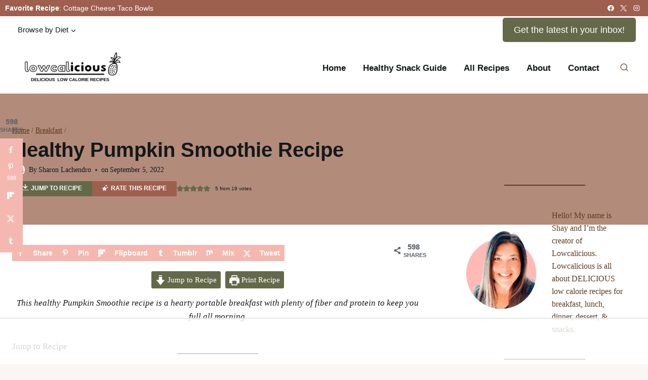

--- FILE ---
content_type: text/html
request_url: https://api.intentiq.com/profiles_engine/ProfilesEngineServlet?at=39&mi=10&dpi=936734067&pt=17&dpn=1&iiqidtype=2&iiqpcid=a11b3f10-5242-4e4a-b7a6-f57d200dda25&iiqpciddate=1768779356399&pcid=bae07320-7f44-48f4-8e91-e1e3a8e90f91&idtype=3&gdpr=0&japs=false&jaesc=0&jafc=0&jaensc=0&jsver=0.33&testGroup=A&source=pbjs&ABTestingConfigurationSource=group&abtg=A&vrref=https%3A%2F%2Flowcalicious.com
body_size: 56
content:
{"abPercentage":97,"adt":1,"ct":2,"isOptedOut":false,"data":{"eids":[]},"dbsaved":"false","ls":true,"cttl":86400000,"abTestUuid":"g_f7aae33f-298b-477b-b8fa-11c8ba210e5f","tc":9,"sid":-346502107}

--- FILE ---
content_type: text/html; charset=utf-8
request_url: https://www.google.com/recaptcha/api2/aframe
body_size: 269
content:
<!DOCTYPE HTML><html><head><meta http-equiv="content-type" content="text/html; charset=UTF-8"></head><body><script nonce="FFRFZJgESFq8llkC2qFfXw">/** Anti-fraud and anti-abuse applications only. See google.com/recaptcha */ try{var clients={'sodar':'https://pagead2.googlesyndication.com/pagead/sodar?'};window.addEventListener("message",function(a){try{if(a.source===window.parent){var b=JSON.parse(a.data);var c=clients[b['id']];if(c){var d=document.createElement('img');d.src=c+b['params']+'&rc='+(localStorage.getItem("rc::a")?sessionStorage.getItem("rc::b"):"");window.document.body.appendChild(d);sessionStorage.setItem("rc::e",parseInt(sessionStorage.getItem("rc::e")||0)+1);localStorage.setItem("rc::h",'1768779376246');}}}catch(b){}});window.parent.postMessage("_grecaptcha_ready", "*");}catch(b){}</script></body></html>

--- FILE ---
content_type: text/plain
request_url: https://rtb.openx.net/openrtbb/prebidjs
body_size: -222
content:
{"id":"5a9bbaf7-0751-4207-b109-7045279e0e50","nbr":0}

--- FILE ---
content_type: text/plain
request_url: https://rtb.openx.net/openrtbb/prebidjs
body_size: -222
content:
{"id":"179baec5-62f4-49ac-b35a-85ee81067118","nbr":0}

--- FILE ---
content_type: text/plain; charset=UTF-8
request_url: https://at.teads.tv/fpc?analytics_tag_id=PUB_17002&tfpvi=&gdpr_consent=&gdpr_status=22&gdpr_reason=220&ccpa_consent=&sv=prebid-v1
body_size: 56
content:
MzNkMjA5ZDUtNTkwNy00MzJmLWIxYjQtNTA3ZDMzMDBjMTJiIzMtNw==

--- FILE ---
content_type: text/plain; charset=utf-8
request_url: https://ads.adthrive.com/http-api/cv2
body_size: 11497
content:
{"om":["03621zun","08189wfv","0929nj63","0b0m8l4f","0iyi1awv","0ka5pd9v","0sm4lr19","1","1011_302_56233493","1011_302_56651446","1011_302_56651550","1011_302_56651593","1011_302_56651596","1011_302_56651692","1011_302_56651697","1011_302_56651859","1011_302_56652122","1011_302_57050982","1011_302_57051015","1011_302_57051318","1011_302_57055873","1011_302_57055970","1011_46_11063301","1019_514444833","1019_514444838","1019_695879875","1028_8728253","10310289136970_462792978","10310289136970_559920874","10310289136970_628990318","10310289136970_686690145","10755070","10797905","10ua7afe","110_576857699833602496","110_583548785518836492","110_594033992319641821","11142692","11421740","11460948","11509227","11625846","11633448","11837166","1185:1610326628","1185:1610326728","11896988","11999803","12010080","12010084","12010088","12123650","12142259","12151247","12219552","12219554","12219555","12219560","12219563","12219592","12219631","12219633","12219634","124843_8","124844_19","124848_7","12491645","12491684","12552078","12837805","12837806","12850755","12850756","12_74_18113655","13mvd7kb","14b21720-cb43-43b7-9653-80819fdc7781","1501804","1606221","1610160062","1610326628","1610326728","16_553781814","16x7UEIxQu8","17_23391176","17_23391203","17_23391224","17_23391296","17_23391302","17_23487686","17_23487692","17_24104651","17_24104657","17_24104666","17_24104687","17_24104690","17_24104693","17_24104702","17_24104714","17_24104720","17_24104726","17_24632115","17_24632116","17_24632123","17_24632125","17_24632126","17_24683311","17_24683312","17_24683317","17_24683322","17_24694809","17_24696313","17_24696315","17_24696318","17_24696320","17_24696333","17_24696334","17_24696336","17_24696340","17_24766936","17_24766939","17_24766946","17_24766949","17_24766959","17_24766964","17_24766968","17_24766970","17_24766977","17_24766984","17_24766985","17_24766988","17_24767199","17_24767210","17_24767217","17_24767222","17_24767226","17_24767233","17_24767234","17_24767239","17_24767241","17_24767245","17_24767248","17_24767249","17_24767251","17_24767255","17_24767545","17_24767549","17_24767577","17_24767594","1891/84813","1891/84814","197dwrq3","19ijfw1a","1IWwPyLfI28","1b298mp02l7","1b93ee2c-4c64-456e-86a4-75f74b1509cc","1bmp02l7","1c87c02a-6514-4316-88c1-5527dea36b10","1cf99145-c77b-4987-a771-2c5e19d7c49a","1dwefsfs","1m7ow47i","1vbx0kpk","1vo0zc6d","1zuc5d3f","202430_200_EAAYACog7t9UKc5iyzOXBU.xMcbVRrAuHeIU5IyS9qdlP9IeJGUyBMfW1N0_","202430_200_EAAYACogIm3jX30jHExW.LZiMVanc.j-uV7dHZ7rh4K3PRdSnOAyBBuRK60_","202430_200_EAAYACogfp82etiOdza92P7KkqCzDPazG1s0NmTQfyLljZ.q7ScyBDr2wK8_","203557","20421090_200_EAAYACogwcoW5vogT5vLuix.rAmo0E1Jidv8mIzVeNWxHoVoBLEyBJLAmwE_","206_492063","206_549410","206_549423","2132:42072323","2132:42375970","2132:42828302","2132:44420222","2132:45327622","2132:45327625","2132:45361388","2132:45483959","2132:45516542","2132:45519398","2132:45562714","2132:45562715","2132:45563177","2132:45596424","2132:45999649","2132:45999652","2132:46037395","2132:46038614","2132:46038967","2132:46039469","2132:46039506","2132:46039823","2132:46039894","2132:46039897","2132:46039900","2149:12123650","2149:12147059","2149:12151096","2149:12156461","2179:587183202622605216","2179:588366512778827143","2179:588837179414603875","2179:589289985696794383","2179:589318202881681006","2179:589451478355172056","2179:591283456202345442","2249:553781220","2249:553781814","2249:581439030","2249:647637518","2249:650628025","2249:651403773","2249:657213025","2249:703430542","2249:704251784","226226131","226226132","2307:0b0m8l4f","2307:0is68vil","2307:0ka5pd9v","2307:1zuc5d3f","2307:27s3hbtl","2307:28u7c6ez","2307:2xe5185b","2307:4qxmmgd2","2307:6mrds7pc","2307:74scwdnj","2307:77gj3an4","2307:794di3me","2307:7cmeqmw8","2307:7vlmjnq0","2307:8fdfc014","2307:8orkh93v","2307:9nex8xyd","2307:9r15vock","2307:a566o9hb","2307:be4hm1i2","2307:bj4kmsd6","2307:c1hsjx06","2307:ddd2k10l","2307:ekv63n6v","2307:emgupcal","2307:enjhwz1z","2307:fmmrtnw7","2307:fphs0z2t","2307:g749lgab","2307:ge4000vb","2307:gp71mc8o","2307:gvotpm74","2307:hzonbdnu","2307:kk5768bd","2307:ksaxiumz","2307:ll8m2pwk","2307:lp37a2wq","2307:lu0m1szw","2307:mfsmf6ch","2307:np9yfx64","2307:nv5uhf1y","2307:rifj41it","2307:risjxoqk","2307:rmttmrq8","2307:s2ahu2ae","2307:tsa21krj","2307:u2cc9kzv","2307:u7p1kjgp","2307:uk9x4xmh","2307:urut9okb","2307:v1oc480x","2307:wt0wmo2s","2307:xe7etvhg","2307:xm7xmowz","2307:zfexqyi5","2307:zui0lm52","2307:zvdz58bk","2307:zxl8as7s","2319_66419_12500344","2345961","23786257","2409_15064_70_85445179","2409_15064_70_85445183","2409_15064_70_85807320","2409_15064_70_85807343","2409_15064_70_85809016","2409_25495_176_CR52055522","2409_25495_176_CR52092918","2409_25495_176_CR52092920","2409_25495_176_CR52092921","2409_25495_176_CR52092922","2409_25495_176_CR52092923","2409_25495_176_CR52092954","2409_25495_176_CR52092956","2409_25495_176_CR52092957","2409_25495_176_CR52092958","2409_25495_176_CR52092959","2409_25495_176_CR52150651","2409_25495_176_CR52153848","2409_25495_176_CR52153849","2409_25495_176_CR52175340","2409_25495_176_CR52178314","2409_25495_176_CR52178315","2409_25495_176_CR52178316","2409_25495_176_CR52186411","2409_25495_176_CR52188001","2409_91366_409_226354","24525570","24598434","24602726","24694809","24694813","24732878","24765461","24765547","25048614","25_0l51bbpm","25_13mvd7kb","25_4tgls8cg","25_4zai8e8t","25_52qaclee","25_53v6aquw","25_6bfbb9is","25_7d6bm1nb","25_87z6cimm","25_8b5u826e","25_9l06fx6u","25_bukxj5lt","25_cfnass1q","25_cvemsz19","25_e0z9bgr8","25_fjzzyur4","25_gypb2tdl","25_hgrz3ggo","25_hkxtc1wk","25_hueqprai","25_lui7w03k","25_m2n177jy","25_op9gtamy","25_oz31jrd0","25_pvjtapo1","25_pz8lwofu","25_sgaw7i5o","25_sqmqxvaf","25_t34l2d9w","25_ti0s3bz3","25_tqejxuf9","25_utberk8n","25_v6qt489s","25_x716iscu","25_xejccf8o","25_xz6af56d","25_yi6qlg3p","25_ynwg50ce","25_ztlksnbe","25_zwzjgvpw","26210676","262592","2662_199916_8153721","2662_200562_8166427","2662_200562_8168483","2662_200562_8168520","2662_200562_8168537","2662_200562_8168586","2662_255125_8179376","2676:85807294","2676:85807307","2676:85807308","2676:85807318","2676:85807320","2676:85807326","2709prc8","2711_15051_12151096","2711_64_11999803","2711_64_12142265","2711_64_12147059","2711_64_12151096","2711_64_12151247","2711_64_12156461","2715_9888_262592","2715_9888_522709","2715_9888_547869","2715_9888_549410","2715_9888_549423","2715_9888_551337","2760:176_CR52092921","2760:176_CR52092923","2760:176_CR52175340","2760:176_CR52178315","2760:176_CR52178316","27ec2e48-1423-49ff-9cb5-efb5e12f2bd6","27s3hbtl","28925636","28933536","28u7c6ez","29102835","29402249","29414696","29414711","29414845","2974:8166427","2974:8168475","2974:8168483","2974:8168519","2974:8168520","2974:8168539","2974:8168581","2974:8168586","29_605367463","29_605367465","29_695879924","29_696964702","2_206_554442","2_206_554471","2_206_554478","2_206_554480","2fewfcvj","2hdl0sv1","2i8t2rx0","2v2984qwpp9","2v4qwpp9","2wj90v7b","2y5a5qhb","2yor97dj","306_23391215","306_23391224","306_23391296","306_24081062","306_24525570","306_24598434","306_24632123","306_24683311","306_24696317","306_24732878","306_24766955","306_24766984","306_24767217","306_24767234","306_24767239","306_24767241","306_24767248","306_24767594","308_125203_14","308_125204_11","31qdo7ks","32j56hnc","33156907","3335_133884_702675162","33419345","33419362","33441707","33604372","33604490","33608759","33627470","33627671","34182009","34379117","34534170","347138009","3490:CR52055522","3490:CR52092918","3490:CR52092920","3490:CR52092921","3490:CR52092923","3490:CR52175339","3490:CR52175340","3490:CR52178314","3490:CR52178315","3490:CR52178316","3490:CR52212688","3490:CR52223710","3490:CR52223725","3490:CR52223939","34945989","34eys5wu","34tgtmqk","35715073","36159044","36253316453407232","3646_185414_8687255","3646_185414_8687256","3646_185414_8687257","3658_136236_fphs0z2t","3658_15078_cuudl2xr","3658_15078_emgupcal","3658_15085_gp71mc8o","3658_153983_rmttmrq8","3658_153983_xm7xmowz","3658_155735_s5gryn6u","3658_175625_be4hm1i2","3658_179461_ppn03peq","3658_18152_nrlkfmof","3658_20625_1zuc5d3f","3658_23278_T26124370","3658_582283_lu0m1szw","3658_603555_bj4kmsd6","3658_67113_77gj3an4","3658_67113_ccnv0dly","3658_90931_T23254294","36_46_11063302","36_46_11125455","36_46_11274704","36_46_11881007","3702_139777_24765460","3702_139777_24765461","3702_139777_24765466","3702_139777_24765468","3702_139777_24765477","3702_139777_24765483","3702_139777_24765484","3702_139777_24765524","3702_139777_24765529","3702_139777_24765531","3702_139777_24765534","3702_139777_24765540","3702_139777_24765546","3702_139777_24765550","381513943572","38557829","39303318","39350186","39364467","3LMBEkP-wis","3o6augn1","3ws6ppdq","4083IP31KS13kodabuilt_15687","409_189392","409_189409","409_192546","409_192565","409_216324","409_216326","409_216366","409_216386","409_216396","409_216402","409_216404","409_216406","409_216408","409_216416","409_216492","409_216496","409_216504","409_223599","409_225978","409_225980","409_225982","409_225983","409_225987","409_225988","409_225990","409_225992","409_225993","409_226312","409_226324","409_226326","409_226332","409_226336","409_226337","409_226342","409_226346","409_226351","409_226352","409_226354","409_226361","409_226362","409_226370","409_226376","409_227223","409_227224","409_227235","409_227260","409_228077","409_228350","409_228351","409_228354","409_228358","409_228362","409_228367","409_228373","409_228378","409_228380","409_230710","409_230713","409_230714","409_230716","409_230717","409_230718","409_230727","409_235533","415631156","42072323","42373754-8839-4324-8eb2-398b088e95c8","42569692","42604842","43919974","43919984","43919985","43919986","439246469228","43a7ptxe","43ij8vfd","44629254","45519398","458901553568","45999649","45astvre","45v886tf","46039823","4642109_46_12123650","4642109_46_12142259","46_12123650","46_12142259","47192068","47869802","481703827","485027845327","48574716","48579735","48586808","48594493","48623331","48673577","48673705","48700636","48739106","48877306","49039749","4947806","4972638","4972640","4aqwokyz","4de07121-5ace-4d26-bbb2-8d54a6342d63","4fk9nxse","4qxmmgd2","4rfhl2qu","4tgls8cg","4zai8e8t","501_76_bde23337-4cff-448d-8557-9ebe2ad64b97","50447579","50479792","50594975","51372397","51372410","52136743","521_425_203499","521_425_203500","521_425_203501","521_425_203502","521_425_203504","521_425_203505","521_425_203506","521_425_203507","521_425_203508","521_425_203509","521_425_203513","521_425_203514","521_425_203515","521_425_203516","521_425_203517","521_425_203518","521_425_203519","521_425_203522","521_425_203523","521_425_203524","521_425_203525","521_425_203526","521_425_203529","521_425_203530","521_425_203534","521_425_203535","521_425_203536","521_425_203538","521_425_203540","521_425_203541","521_425_203542","521_425_203544","521_425_203546","521_425_203608","521_425_203609","521_425_203611","521_425_203614","521_425_203615","521_425_203617","521_425_203620","521_425_203621","521_425_203623","521_425_203631","521_425_203632","521_425_203633","521_425_203634","521_425_203635","521_425_203636","521_425_203638","521_425_203639","521_425_203641","521_425_203645","521_425_203651","521_425_203656","521_425_203657","521_425_203659","521_425_203662","521_425_203663","521_425_203665","521_425_203674","521_425_203675","521_425_203677","521_425_203680","521_425_203681","521_425_203683","521_425_203684","521_425_203687","521_425_203689","521_425_203691","521_425_203692","521_425_203693","521_425_203694","521_425_203695","521_425_203696","521_425_203698","521_425_203699","521_425_203700","521_425_203701","521_425_203702","521_425_203703","521_425_203704","521_425_203705","521_425_203706","521_425_203708","521_425_203709","521_425_203710","521_425_203711","521_425_203712","521_425_203713","521_425_203714","521_425_203717","521_425_203720","521_425_203723","521_425_203724","521_425_203726","521_425_203728","521_425_203729","521_425_203730","521_425_203731","521_425_203732","521_425_203733","521_425_203735","521_425_203736","521_425_203737","521_425_203738","521_425_203742","521_425_203743","521_425_203744","521_425_203745","521_425_203746","521_425_203747","521_425_203748","521_425_203750","521_425_203863","521_425_203864","521_425_203867","521_425_203868","521_425_203871","521_425_203874","521_425_203877","521_425_203878","521_425_203879","521_425_203880","521_425_203882","521_425_203884","521_425_203885","521_425_203887","521_425_203890","521_425_203892","521_425_203893","521_425_203894","521_425_203897","521_425_203898","521_425_203900","521_425_203901","521_425_203905","521_425_203907","521_425_203908","521_425_203909","521_425_203912","521_425_203913","521_425_203916","521_425_203917","521_425_203918","521_425_203921","521_425_203924","521_425_203926","521_425_203928","521_425_203929","521_425_203932","521_425_203933","521_425_203934","521_425_203936","521_425_203937","521_425_203938","521_425_203939","521_425_203940","521_425_203943","521_425_203945","521_425_203946","521_425_203947","521_425_203948","521_425_203950","521_425_203952","521_425_203956","521_425_203961","521_425_203963","521_425_203965","521_425_203966","521_425_203969","521_425_203970","521_425_203972","521_425_203973","521_425_203975","521_425_203976","521_425_203977","521_425_203981","521_425_203982","53647507","53v6aquw","547869","549423","5510:ouycdkmq","5510:p0yfzusz","5510:quk7w53j","5510:uk9x4xmh","5510:v9k6m2b0","55116643","551337","55167461","5532:553781814","5532:553782314","55344638","553781221","553781814","553804","554440","554443","554459","554460","554462","554465","554470","554471","554472","554480","5563_66529_OADD2.10239395032610_1686SQHQLWKR2S043","5563_66529_OADD2.10239402533478_1UH7BRASJ634REDPW","5563_66529_OADD2.1178676524527878_1FWKO2OB8UEF3EH","5563_66529_OADD2.1324911647936571_1LSIB1P9G0X5U4M","5563_66529_OADD2.1326011159790380_1WMLD4HUE15VG23","5563_66529_OADD2.1327110671253373_1CW0YAYVGIF381Y","5563_66529_OADD2.7216038222963_163X1V9GDJK1NZYZXG","5563_66529_OADD2.7284328140866_1BGO6DQ8INGGSEA5YJ","5563_66529_OADD2.7284328140867_1QMTXCF8RUAKUSV9ZP","5563_66529_OADD2.7284328163393_196P936VYRAEYC7IJY","5563_66529_OADD2.7353135342683_1C1R07GOEMYX1FANED","5563_66529_OAIP.104c050e6928e9b8c130fc4a2b7ed0ac","5563_66529_OAIP.15bb51214072a85e634ecf73ed1adb93","5563_66529_OAIP.1a822c5c9d55f8c9ff283b44f36f01c3","5563_66529_OAIP.2bcbe0ac676aedfd4796eb1c1b23f62f","5563_66529_OAIP.2f397ca648cbe74b55f00f5c58cad88f","5563_66529_OAIP.4d6d464aff0c47f3610f6841bcebd7f0","5563_66529_OAIP.62e74751a852496b3b3d451c7a492ce0","5563_66529_OAIP.7139dd6524c85e94ad15863e778f376a","5563_66529_OAIP.96e934dc5ea38e031a79a4ac0d74d2e2","5563_66529_OAIP.9fe96f79334fc85c7f4f0d4e3e948900","5563_66529_OAIP.e577cb7e1e095536c88e98842156467a","5563_66529_OAIP.ef37855798a028e82fa420a87cac90fd","557_409_216326","557_409_216366","557_409_216396","557_409_216404","557_409_216408","557_409_216486","557_409_216496","557_409_216606","557_409_220139","557_409_220149","557_409_220344","557_409_223589","557_409_225988","557_409_225990","557_409_226312","557_409_226314","557_409_228055","557_409_228059","557_409_228064","557_409_228074","557_409_228105","557_409_228348","557_409_228354","557_409_228363","557_409_228367","557_409_228370","557_409_230714","557_409_230718","557_409_235268","557_409_235544","55826909","558_93_op9gtamy","558_93_ztlksnbe","558_93_zwzjgvpw","55965333","56086644","560_74_18236268","560_74_18236270","560_74_18236273","560_74_18236330","56341213","5636:12023787","5636:12023788","565329942","56635906","56635908","56635955","5670:8166427","5670:8168479","5670:8168483","5670:8168520","5670:8168586","567405989","56794606","56824595","5700:553782314","576777115309199355","579593739337040696","58117332","58310259131_553781220","58310259131_553781814","583652883178231326","585139266317201118","587183202622605216","58740487","588366512778827143","588463996220411211","588837179414603875","588969843258627169","589318202881681006","590157627360862445","59252312-7e08-446e-accb-0c5b749f2202","594033992319641821","59664236","59751535","59816685","59817831","59818357","59819144","59873208","59873222","59873223","59873224","59873227","59873228","59873230","59873231","5989_1799740_703651578","5989_1799740_704085924","5989_28443_701278088","5989_28443_701278089","5989_84349_553781814","5a298uirdnp","5ad0a97d-e82e-4f67-9fdb-13197bea8195","5auirdnp","5b298gea27d","5ia3jbdy","5iujftaz","600618969","60168525","60168597","6026507537","60360546","60398509","60398729","60504531","60638194","60825627","609577512","60f5a06w","61085224","61102880","61174500","61174524","61210719","61213159","61213556","61682408","61697932","61900466","61901937","61916211","61916223","61916225","61916229","61916243","61932920","61932925","61932933","61932948","61932957","61b475d5-0aa5-4d78-ba3c-63e08d85f7b7","62019933","62187798","6226500969","6226505231","6226505239","6226528671","6226534791","625317146","627225143","627227759","627290883","627301267","627309156","627309159","627506494","627506662","627506665","62793767","628015148","628086965","628223277","628360579","628360582","628444259","628444349","628444433","628444439","628456307","628456310","628456313","628456382","628456391","628456403","628622163","628622166","628622169","628622172","628622175","628622178","628622241","628622244","628622247","628622250","628683371","628687043","628687157","628687460","628687463","628789927","628803013","628841673","628990952","629007394","629009180","629167998","629168001","629168010","629168565","629171196","629171202","629255550","629350437","62946734","62946736","62946748","629488423","629525205","629542804","62957351","62977989","62978299","62978305","62980343","62980385","62981075","629817930","62981822","62987257","629984747","630137823","63063274","63069708","63088927","63088929","6365_61796_685193681490","6365_61796_685193681508","6365_61796_741410637246","6365_61796_763162487902","6365_61796_784844652399","6365_61796_784880263591","6365_61796_784880274628","6365_61796_784880275336","6365_61796_784880275657","6365_61796_785325848871","6365_61796_785360426836","6365_61796_785451798380","6365_61796_787899938824","6365_61796_790586041884","6365_61796_792723132706","6365_61796_792800742200","636910768489","63barbg1","645287520","651637446","651637459","651637461","651637462","6547_67916_72BYsYjB0U3HoSBhlIS0","6547_67916_Fjh60kTjQuBiBOliocHH","6547_67916_Ob2vxL8KJ9Ff7EK6oqH0","6547_67916_Pbn4EqJNUZ9Xt8m53U20","659216891404","659713728691","6622/9f3399984bcb4b3a652d3b0cb5271d00","668547419","66_c7tc2eqfi3hfh0yxo14s","670_9916_514411517","670_9916_686690145","670_9916_703656485","670_9916_703673804","673375558002","67a6ab66-70df-4ed1-96fe-0a4701bf3da9","67swazxr","680597458938","680_99480_695879875","680_99480_700109379","680_99480_700109393","687541004","688070999","688078501","690_99485_1610326728","693085170","695596082","695879875","695879895","695879898","695879908","695879924","695879935","696314600","696332890","697189861","697189865","697189873","697189874","697189885","697189892","697189927","697189936","697189949","697189950","697189954","697189963","697189982","697190006","697190016","697190037","697190050","697190101","697525780","697525781","697525791","697525795","697525808","697525824","697525832","697876985","697876986","697876988","697876994","697876997","697876998","697876999","697877001","698637285","698637292","699109671","699183155","699457526","699812344","699812857","699813340","699824707","6bfbb9is","6d0dd270-3359-47fd-b243-77271a26deef","6lmy2lg0","6mrds7pc","6p9v1joo","6rbncy53","6zt4aowl","700109379","700109389","700117707","701083162","701275734","701276081","701278089","702397981","702423494","702661966","702675191","702759250","702759627","702834492","70_83443027","70_85954266","713541940972","714209154231","720334098232","722434589030","725271087996","725271125718","725307736711","726223570444","72c7959c-f8e6-4ef8-8415-637087a20fd6","730121308258","7354_138543_82286725","7354_138543_82286818","7354_138543_85444918","7354_138543_85445179","7354_138543_85445183","7354_138543_85807297","7354_138543_85807320","7354_138543_85807343","7354_138543_85807351","7354_138543_85808988","7354_138543_85809022","7354_138543_85809050","7414_121891_6205231","742981oszfk","754085118673","76h4vfa0","776749507575","77gj3an4","786935973586","78827816","790703534060","790703534087","792723161929","794di3me","7969_149355_42072323","7969_149355_44764998","7969_149355_45142083","7969_149355_45361388","7969_149355_45941257","7969_149355_45999649","7969_149355_45999652","7afa4244-e676-4c4a-bb5b-3e38286d947c","7cmeqmw8","7ia89j7y","7jvs1wj8","7n42112a0ehxv","7qIE6HPltrY","7qevw67b","7sf7w6kh","7vlmjnq0","7xb3th35","80070855","80072816","80415668","80415669","805nc8dt","80ec5mhd","81103016","814nwzqa","8151674","8152859","8152878","8152879","8153721","8153725","8153731","8153732","8153741","8153743","8153749","8154366","8166427","8168539","82133854","82133858","8341_230731_579593739337040696","8341_230731_585139266317201118","8341_230731_587183202622605216","8341_230731_588366512778827143","8341_230731_588463996220411211","8341_230731_588837179414603875","8341_230731_588969843258627169","8341_230731_589318202881681006","8341_230731_590157627360862445","8341_230731_594033992319641821","83443827","84578111","84578122","85444391","85445117","85445129","85445175","85445179","85445183","85445193","85807294","85807305","85807326","85808977","85808987","85809005","85809006","85809008","85809016","85809022","85809046","85809052","85809110","85943196","85943199","85954450","86112923","86509226","86509229","87363769-eccd-4271-bfd6-9cd4b53e80fe","8742112z6cimm","8852912982349114675","8968064","8ax1f5n9","8b5u826e","8euh5txf","8fd58b90-2683-4d9b-840c-9c43ab4f8f24","8fdfc014","8h2982gdw0u","8h2gdw0u","8orkh93v","8r2985x1f61","8s8c5dlv","8w4klwi4","8y298tbkou1","8y2y355b","9057/0328842c8f1d017570ede5c97267f40d","9057/211d1f0fa71d1a58cabee51f2180e38f","90_11928175","90_12219552","90_12219563","90_12219592","90_12219631","90_12219634","90_12441760","90_12441761","90_12491645","90_12491655","90_12491656","90_12491687","90_12552078","90_12837806","90zjqu77","9131942","91950565","91950570","91950636","91950665","91950685","9598343","97_8152859","97_8152878","97_8152879","97fzsz2a","98xzy0ek","9eb4ab8b-bde3-41b2-ac84-51af5f8b2550","9f5a7af9-66e9-41fc-acfb-a5069080edee","9krcxphu","9l06fx6u","9nex8xyd","9r15vock","9rqgwgyb","9t6gmxuz","9vtd24w4","9wmwe528","Banner_cat3__pkg__bat_0_mat_0_20250620_isIcK","FC8Gv9lZIb0","Fr6ZACsoGJI","H3K0I91MINndaP0RVaPr","HFN_IsGowZU","JK8rCq1Svp0","LOf3Lc38MkU","NplsJAxRH1w","QWY4kDSWU2M","YM34v0D1p1g","YlnVIl2d84o","a0oxacu8","a1vt6lsg","a3bf8842-45aa-4772-9729-4e7f714bc865","a566o9hb","a9rnhyzc","aa37bd3a-119a-4ec7-b829-8e5296624335","abhu2o6t","ad93t9yy","ajbyfzx8","amwckby6","axw5pt53","b3sqze11","b41rck4a","b571ca79-b5ce-47f8-b828-9a481ffbb3b2","b8c26dec-fed5-4f14-bd5a-ed2743b9f969","b90cwbcd","bb6qv9bt","bcfe1a84-76d7-452f-9f8d-43dae680c09f","be4hm1i2","bef7cf9c-d686-40dc-b3e7-51097855dccf","bj2984kmsd6","bj298uitpum","bj4kmsd6","bpecuyjx","bpwmigtk","bu0fzuks","bwwbm3ch","c-Mh5kLIzow","c101908b-5241-417a-9d0c-179b74f02f49","c1hsjx06","c22985t9p0u","c25t9p0u","c2c0b5d2-3191-430d-aa90-329bdf464dfc","c425f85c-238b-4337-ae37-bf90c13c4713","c709874c-4148-4a38-bf30-b4cef2acf0ba","c75hp4ji","c8caa3e0-c428-45ef-abcd-1d985997b44d","ccnv0dly","cd29840m5wq","cd40m5wq","cegbqxs1","cki44jrm","co17kfxk","cpn7gwek","cr-1oplzoysu9vd","cr-1oplzoysuatj","cr-1oplzoysubwe","cr-1oplzoysubxe","cr-5kw7p8g5ubwe","cr-6a7008i9u9vd","cr-6ovjht2eu9vd","cr-6ovjht2euatj","cr-6ovjht2eubwe","cr-6ovjht2eubxe","cr-72occ8olu9vd","cr-72occ8oluatj","cr-72occ8olubwe","cr-72occ8olubxe","cr-8hpf4y34uatj","cr-97pzzgzrubqk","cr-97y25lzsubqk","cr-98qx3d4yubqk","cr-98qyxd8vubqk","cr-98qyxf3wubqk","cr-98ru5i4tubxf","cr-98ru5j2qubxf","cr-98ru5j2su8rm","cr-98ru5j2subxf","cr-98ru5j2tu8rm","cr-98ru5j2tubxf","cr-98t2xj3uu8rm","cr-98t2xj7wubxf","cr-98utwg3tu9xg","cr-98utwg4tu8rm","cr-98xw3lzvubxf","cr-9hxzbqc08jrgv2","cr-Bitc7n_p9iw__vat__49i_k_6v6_h_jce2vj5h_9v3kalhnq","cr-Bitc7n_p9iw__vat__49i_k_6v6_h_jce2vj5h_I4lo9gokm","cr-Bitc7n_p9iw__vat__49i_k_6v6_h_jce2vj5h_KnXNU4yjl","cr-Bitc7n_p9iw__vat__49i_k_6v6_h_jce2vj5h_PxWzTvgmq","cr-Bitc7n_p9iw__vat__49i_k_6v6_h_jce2vj5h_Sky0Cdjrj","cr-Bitc7n_p9iw__vat__49i_k_6v6_h_jce2vj5h_ZUFnU4yjl","cr-Bitc7n_p9iw__vat__49i_k_6v6_h_jce2vj5h_buspHgokm","cr-Bitc7n_p9iw__vat__49i_k_6v6_h_jce2vj5h_yApYgdjrj","cr-Bitc7n_p9iw__vat__49i_k_6v6_h_jce2vj5h_zKxG6djrj","cr-Bitc7n_p9iw__vat__49i_k_6v6_h_jce2vm6d_DqiOfdjrj","cr-Bitc7n_p9iw__vat__49i_k_6v6_h_jce2vm6d_U5356gokm","cr-Bitc7n_p9iw__vat__49i_k_6v6_h_jce2vm6d_d14BLdjrj","cr-a9s2xe6vubwj","cr-a9s2xe7rubwj","cr-a9s2xf1tubwj","cr-a9s2xf8vubwj","cr-a9s2xfzvubwj","cr-a9s2xgzrubwj","cr-aaqt0j3uubwj","cr-aaqt0j4wubwj","cr-aaqt0j5vubwj","cr-aaqt0j5yubwj","cr-aaqt0j7qubwj","cr-aaqt0j7wubwj","cr-aaqt0j8subwj","cr-aaqt0j8vubwj","cr-aaqt0k0tubwj","cr-aaqt0k1pubwj","cr-aaqt0k1vubwj","cr-aav1zg0qubwj","cr-aav1zg0rubwj","cr-aav1zg0uubwj","cr-aav1zg0wubwj","cr-aav1zg1rubwj","cr-aav22g0qubwj","cr-aav22g0wubwj","cr-aav22g0xubwj","cr-aav22g0yubwj","cr-aav22g1pubwj","cr-aav22g1xubwj","cr-aav22g2tubwj","cr-aav22g2wubwj","cr-aavwye0pubwj","cr-aavwye0tubwj","cr-aavwye0vubwj","cr-aavwye1subwj","cr-aavwye1uubwj","cr-aawz1h6wubwj","cr-aawz1i2wubwj","cr-aawz2m3vubwj","cr-aawz2m3yubwj","cr-aawz2m4wubwj","cr-aawz2m4yubwj","cr-aawz2m5xubwj","cr-aawz2m6pubwj","cr-aawz2m7tubwj","cr-aawz2m7xubwj","cr-aawz3f0uubwj","cr-aawz3f0wubwj","cr-aawz3f1rubwj","cr-aawz3f1yubwj","cr-aawz3f2subwj","cr-aawz3f2tubwj","cr-aawz3f2yubwj","cr-aawz3f3qubwj","cr-aawz3f3uubwj","cr-aawz3f3xubwj","cr-aawz3f3yubwj","cr-aawz3i2xubwj","cr-aawz3i6wubwj","cr-aawz3i6yubwj","cr-aawz3i8wubwj","cr-aawz3jzsubwj","cr-bai9pzp9u9vd","cr-c5zb4r7iu9vd","cr-c5zb4r7iuatj","cr-c5zb4r7iubxe","cr-cfqw0i6pu7tmu","cr-cz5eolb5uatj","cr-cz5eolb5ubwe","cr-dby2yd7wx7tmu","cr-eevz5d0ty7tmu","cr-gaqt1_k4quarex4qntt","cr-gaqt1_k4quarey3qntt","cr-gaqt1_k4quarey7qntt","cr-ghun4f53u9vd","cr-ghun4f53uatj","cr-ghun4f53ubwe","cr-ghun4f53ubxe","cr-h6q46o706lrgv2","cr-hxf9stx0ubwe","cr-kicowqknu9vd","cr-kz4ol95lu9vd","cr-kz4ol95lubwe","cr-l28i1je3ubwe","cr-lj2vgezau9vd","cr-lj2vgezauatj","cr-lj2vgezaubwe","cr-lj2vgezaubxe","cr-p03jl497u9vd","cr-p03jl497uatj","cr-p03jl497ubwe","cr-p03jl497ubxe","cr-sk1vaer4u9vd","cr-sk1vaer4ubwe","cr-u8cu3kinu9vd","cr-u8cu3kinubwe","cr-vvyrba5tubwe","cr-wm8psj6gu9vd","cr-wm8psj6gubwe","cr-wvy9pnlnu9vd","cr-wvy9pnlnuatj","cr-wvy9pnlnubwe","cr-wvy9pnlnubxe","cr-x5xes1ejuatj","cr-xu1ullzyubwe","cr-z9u02gwou9vd","cv2huqwc","cymho2zs","czt3qxxp","d8298ijy7f2","d8ijy7f2","da298w00eve","daw00eve","dd298d2k10l","ddd2k10l","dfecd487-b144-48d9-808d-f92ed77b2a72","dg2WmFvzosE","dhd27ung","di298f1fgsg","dif1fgsg","dsugp5th","dttupnse","dwjp56fe","e2c76his","e406ilcq","eb9vjo1r","ed6c6ab9-ca4c-4761-bdf1-e3016bcbfc09","edspht56","eiqtrsdn","ejkvoofy","ekck35lf","ekocpzhh","ekv63n6v","em6rk9k7","extremereach_creative_76559239","ey8vsnzk","f04f1675-8675-4d91-9da7-2a561fdeeb0a","f3craufm","f9zmsi7x","fdujxvyb","feueU8m1y4Y","fjp0ceax","fjzzyur4","fmmrtnw7","fp298hs0z2t","fphs0z2t","fr298yszyiz","fryszyiz","ft79er7MHcU","ftguiytk","fwpo5wab","g2ozgyf2","g4kw4fir","g6418f73","g749lgab","ge4000vb","ge4kwk32","gjwam5dw","gp71mc8o","gvotpm74","h32sew6s","h5298p8x4yp","h9sd3inc","hauz7f6h","hcrgit3p","heb21q1u","hf9ak5dg","hgrz3ggo","hk298xtc1wk","homyiq6b","hqz7anxg","hu2988cf63l","hu8cf63l","hueqprai","hxxrc6st","hzonbdnu","hzqgol41","i2aglcoy","i776wjt4","i8q65k6g","i90isgt0","id2edyhf","idh8o9qc","irMqs4j41TM","j39smngx","j4r0agpc","j6rba5gh","jci9uj40","jd035jgw","jr169syq","jxrvgonh","k37d20v0","k6mxdk4o","kecbwzbd","kk5768bd","kniwm2we","knw9r6zj","ksaxiumz","ksrdc5dk","ky0y4b7y","l4fh84wa","l9xck988","lc298408s2k","lc408s2k","lj985yd3","lk298t9udtp","ll8m2pwk","lmkhu9q3","lp37a2wq","lu0m1szw","lui7w03k","lz23iixx","m2n177jy","m3wzasds","m4xt6ckm","m9tz4e6u","mf2989hp67j","mf9hp67j","mfsmf6ch","min949in","mmr74uc4","mne39gsk","mqj8o5pz","mvtp3dnv","mwdyi6u5","n06kpcfp","n1nubick","n3egwnq7","n9xxyakp","nc40urjq","ndestypq","nfucnkws","nin85bbg","np9yfx64","nrlkfmof","nv5uhf1y","o1jh90l5","oc298nesxs5","oc298zmkbuu","ocnesxs5","oczmkbuu","ofoon6ir","ofr83ln0","op9gtamy","ot91zbhz","ou298ycdkmq","ouycdkmq","oveppo2h","oz31jrd0","oz3ry6sr","ozQLzp6GOqE","p0grs5yc","p0yfzusz","pefxr7k2","pi6u4hm4","pl298th4l1a","plth4l1a","poc1p809","ppn03peq","ppvl1dzu","ptb9camj","pte4wl23","pz8lwofu","q9I-eRux9vU","q9plh3qd","qM1pWMu_Q2s","qaoxvuy4","qeds4xMFyQE","qqvgscdx","qts6c5p3","quk7w53j","qxyinqse","r3298co354x","r35763xz","r3co354x","r8esj0oh","riaslz7g","risjxoqk","rm298ttmrq8","rmttmrq8","rp2988ds834","rrlikvt1","rxj4b6nw","s2ahu2ae","s4s41bit","s5gryn6u","sdodmuod","sk4ge5lf","st298jmll2q","t2298dlmwva","t2dlmwva","t34l2d9w","t3qhlocr","t52988zjs8i","t58zjs8i","t5kb9pme","t73gfjqn","ti0s3bz3","tqejxuf9","tsf8xzNEHyI","u2cc9kzv","u7863qng","u7p1kjgp","uhebin5g","uk9x4xmh","ul00di1p","ul298u6uool","ulu6uool","urut9okb","ut298hwjnbu","ut42112berk8n","utberk8n","uthwjnbu","v1oc480x","v224plyd","v2iumrdh","v3xdjj0n","v4rfqxto","v6jdn8gd","v6qt489s","v8cczmzc","v9k6m2b0","vcakhdfq","ven7pu1c","vf42112vpfnp8","vfo7fqya","vkqnyng8","vosqszns","vqw5ht8r","vy298rj89gc","w3ez2pdd","w5298et7cv9","w5et7cv9","w6eb7c37","w82ynfkl","wFBPTWkXhX8","waryafvp","wgs30pcg","ws6kw0kz","wt0wmo2s","wtlpbid4","wu5qr81l","wxfnrapl","x716iscu","xdaezn6y","xe2987etvhg","xe7etvhg","xg9x5bs4","xha9gvui","xhcpnehk","xm2987xmowz","xm7xmowz","xswz6rio","xtxa8s2d","xwhet1qh","xz6af56d","xzwdm9b7","y2b8ch3z","y51tr986","ygmhp6c6","yi6qlg3p","yq5t5meg","yvwm7me2","yxvw3how","z8hcebyi","z8p3j18i","zaiy3lqy","zfexqyi5","ziox91q0","zj3di034","ztlksnbe","zvdz58bk","zwzjgvpw","zxl8as7s","7979132","7979135"],"pmp":[],"adomains":["1md.org","a4g.com","about.bugmd.com","acelauncher.com","adameve.com","adelion.com","adp3.net","advenuedsp.com","aibidauction.com","aibidsrv.com","akusoli.com","allofmpls.org","arkeero.net","ato.mx","avazutracking.net","avid-ad-server.com","avid-adserver.com","avidadserver.com","aztracking.net","bc-sys.com","bcc-ads.com","bidderrtb.com","bidscube.com","bizzclick.com","bkserving.com","bksn.se","brightmountainads.com","bucksense.io","bugmd.com","ca.iqos.com","capitaloneshopping.com","cdn.dsptr.com","clarifion.com","clean.peebuster.com","cotosen.com","cs.money","cwkuki.com","dallasnews.com","dcntr-ads.com","decenterads.com","derila-ergo.com","dhgate.com","dhs.gov","digitaladsystems.com","displate.com","doyour.bid","dspbox.io","envisionx.co","ezmob.com","fla-keys.com","fmlabsonline.com","g123.jp","g2trk.com","gadgetslaboratory.com","gadmobe.com","getbugmd.com","goodtoknowthis.com","gov.il","grosvenorcasinos.com","guard.io","hero-wars.com","holts.com","howto5.io","http://bookstofilm.com/","http://countingmypennies.com/","http://fabpop.net/","http://folkaly.com/","http://gameswaka.com/","http://gowdr.com/","http://gratefulfinance.com/","http://outliermodel.com/","http://profitor.com/","http://tenfactorialrocks.com/","http://vovviral.com/","https://instantbuzz.net/","https://www.royalcaribbean.com/","ice.gov","imprdom.com","justanswer.com","liverrenew.com","longhornsnuff.com","lovehoney.com","lowerjointpain.com","lymphsystemsupport.com","meccabingo.com","media-servers.net","medimops.de","miniretornaveis.com","mobuppsrtb.com","motionspots.com","mygrizzly.com","myiq.com","myrocky.ca","national-lottery.co.uk","nbliver360.com","ndc.ajillionmax.com","nibblr-ai.com","niutux.com","nordicspirit.co.uk","notify.nuviad.com","notify.oxonux.com","own-imp.vrtzads.com","paperela.com","paradisestays.site","parasiterelief.com","peta.org","pfm.ninja","photoshelter.com","pixel.metanetwork.mobi","pixel.valo.ai","plannedparenthood.org","plf1.net","plt7.com","pltfrm.click","printwithwave.co","privacymodeweb.com","rangeusa.com","readywind.com","reklambids.com","ri.psdwc.com","royalcaribbean.com","royalcaribbean.com.au","rtb-adeclipse.io","rtb-direct.com","rtb.adx1.com","rtb.kds.media","rtb.reklambid.com","rtb.reklamdsp.com","rtb.rklmstr.com","rtbadtrading.com","rtbsbengine.com","rtbtradein.com","saba.com.mx","safevirus.info","securevid.co","seedtag.com","servedby.revive-adserver.net","shift.com","simple.life","smrt-view.com","swissklip.com","taboola.com","tel-aviv.gov.il","temu.com","theoceanac.com","track-bid.com","trackingintegral.com","trading-rtbg.com","trkbid.com","truthfinder.com","unoadsrv.com","usconcealedcarry.com","uuidksinc.net","vabilitytech.com","vashoot.com","vegogarden.com","viewtemplates.com","votervoice.net","vuse.com","waardex.com","wapstart.ru","wayvia.com","wdc.go2trk.com","weareplannedparenthood.org","webtradingspot.com","www.royalcaribbean.com","xapads.com","xiaflex.com","yourchamilia.com"]}

--- FILE ---
content_type: text/plain
request_url: https://rtb.openx.net/openrtbb/prebidjs
body_size: -222
content:
{"id":"1242777d-c61f-42c0-823f-f2775e1e5c57","nbr":0}

--- FILE ---
content_type: text/plain
request_url: https://rtb.openx.net/openrtbb/prebidjs
body_size: -222
content:
{"id":"220d2ef6-90a7-4fcb-9236-677b9878e6e3","nbr":0}

--- FILE ---
content_type: text/plain
request_url: https://rtb.openx.net/openrtbb/prebidjs
body_size: -222
content:
{"id":"d16059b4-cf3f-4dc3-8924-e151db84e620","nbr":0}

--- FILE ---
content_type: image/svg+xml
request_url: https://lowcalicious.com/wp-content/themes/restored316-fusion/images/arrow-down-to-dotted-line-solid.svg
body_size: -361
content:
<svg xmlns="http://www.w3.org/2000/svg" viewBox="0 0 448 512"><!--!Font Awesome Pro 6.6.0 by @fontawesome - https://fontawesome.com License - https://fontawesome.com/license (Commercial License) Copyright 2024 Fonticons, Inc.--><path fill="#ffffff" d="M374.6 214.6l-128 128c-12.5 12.5-32.8 12.5-45.3 0l-128-128c-12.5-12.5-12.5-32.8 0-45.3s32.8-12.5 45.3 0L192 242.7l0-66.7 0-112c0-17.7 14.3-32 32-32s32 14.3 32 32l0 112 0 66.7 73.4-73.4c12.5-12.5 32.8-12.5 45.3 0s12.5 32.8 0 45.3zM32 480a32 32 0 1 1 0-64 32 32 0 1 1 0 64zm96 0a32 32 0 1 1 0-64 32 32 0 1 1 0 64zm96-64a32 32 0 1 1 0 64 32 32 0 1 1 0-64zm96 64a32 32 0 1 1 0-64 32 32 0 1 1 0 64zm128-32a32 32 0 1 1 -64 0 32 32 0 1 1 64 0z"/></svg>

--- FILE ---
content_type: text/plain
request_url: https://rtb.openx.net/openrtbb/prebidjs
body_size: -222
content:
{"id":"e974c2e3-e13b-4738-8265-15238fb9414a","nbr":0}

--- FILE ---
content_type: text/plain
request_url: https://rtb.openx.net/openrtbb/prebidjs
body_size: -222
content:
{"id":"aa17332a-ac8b-4c12-9a94-c8a86888ef69","nbr":0}

--- FILE ---
content_type: text/plain
request_url: https://rtb.openx.net/openrtbb/prebidjs
body_size: -222
content:
{"id":"026f1324-4086-45e0-99a1-3504824b26e2","nbr":0}

--- FILE ---
content_type: text/plain
request_url: https://rtb.openx.net/openrtbb/prebidjs
body_size: -222
content:
{"id":"d28411ab-131a-435a-a289-2ffde160d6ff","nbr":0}

--- FILE ---
content_type: text/plain
request_url: https://rtb.openx.net/openrtbb/prebidjs
body_size: -222
content:
{"id":"ee97b197-2f18-4975-9b92-fb8a662c9752","nbr":0}

--- FILE ---
content_type: application/javascript; charset=utf-8
request_url: https://fundingchoicesmessages.google.com/f/AGSKWxWh20q1geL-w0Vts-UGgstGuJRkltGhtiNpp4ehKaNMPVoMXpaTVOvQzEqfvQXx5i0ojIzWZRojFeoXdOUcT-hlcGj7KA_YIGsARuBpBKSy7ukVe9hvOYQza83Fl_bPjjOonO0vdxLsnQi61EaKgwddLj3cozkHvBMUxrxreRHf06zhB9-pYCRhw3nv/__400-80./ad_banner__atblockdetector/maff=/mad_ad.
body_size: -1292
content:
window['c6e42db4-542b-4d81-ac42-7e7fe5b2eb8d'] = true;

--- FILE ---
content_type: text/plain
request_url: https://rtb.openx.net/openrtbb/prebidjs
body_size: -222
content:
{"id":"a45bac70-25e7-49a4-95da-f5b7c171466d","nbr":0}

--- FILE ---
content_type: text/plain
request_url: https://rtb.openx.net/openrtbb/prebidjs
body_size: -222
content:
{"id":"b7d0c6ec-26df-407f-addc-81ebcbcd6ab7","nbr":0}

--- FILE ---
content_type: text/plain
request_url: https://rtb.openx.net/openrtbb/prebidjs
body_size: -84
content:
{"id":"8120133b-c8f3-4193-acb0-f427ac8593aa","nbr":0}

--- FILE ---
content_type: text/plain
request_url: https://rtb.openx.net/openrtbb/prebidjs
body_size: -222
content:
{"id":"5b01faee-f4d3-4b90-84e2-7bfd176201a1","nbr":0}

--- FILE ---
content_type: text/plain
request_url: https://rtb.openx.net/openrtbb/prebidjs
body_size: -222
content:
{"id":"1bf68ca0-b3bf-4726-9c05-cd11ddcc63ef","nbr":0}

--- FILE ---
content_type: text/plain
request_url: https://rtb.openx.net/openrtbb/prebidjs
body_size: -222
content:
{"id":"b5219d88-94d6-4668-8b8e-67d4afcdc021","nbr":0}

--- FILE ---
content_type: text/plain
request_url: https://rtb.openx.net/openrtbb/prebidjs
body_size: -222
content:
{"id":"0bfe80db-2aa6-4a98-98ff-c07b27a9715d","nbr":0}